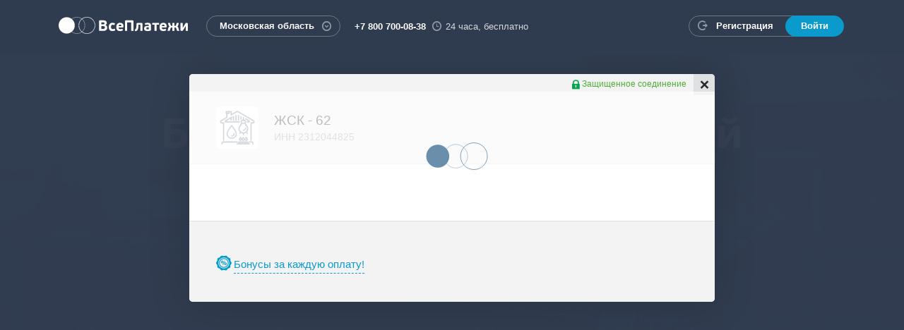

--- FILE ---
content_type: image/svg+xml
request_url: https://vp.ru/i/logo.svg
body_size: 13163
content:
<svg width="183" height="24" viewBox="0 0 183 24" version="1.1" xmlns="http://www.w3.org/2000/svg" xmlns:xlink="http://www.w3.org/1999/xlink">
<title>logo_white</title>
<desc>Created using Figma</desc>
<g id="Canvas" transform="translate(13131 906)">
<g id="logo_white">
<g id="logo_svg">
<g id="Group">
<g id="Vector">
<g id="Vector">
<use xlink:href="#path0_fill" transform="matrix(2 0 0 2 -13073.7 -901.162)" fill="#FFFFFF"/>
</g>
</g>
<g id="Vector">
<g id="Vector">
<use xlink:href="#path1_fill" transform="matrix(2 0 0 2 -13060 -897.686)" fill="#FFFFFF"/>
</g>
</g>
<g id="Vector">
<g id="Vector">
<use xlink:href="#path2_fill" transform="matrix(2 0 0 2 -13049.3 -897.672)" fill="#FFFFFF"/>
</g>
</g>
<g id="Vector">
<g id="Vector">
<use xlink:href="#path3_fill" transform="matrix(2 0 0 2 -13037.1 -901.156)" fill="#FFFFFF"/>
</g>
</g>
<g id="Vector">
<g id="Vector">
<use xlink:href="#path4_fill" transform="matrix(2 0 0 2 -13023.2 -897.407)" fill="#FFFFFF"/>
</g>
</g>
<g id="Vector">
<g id="Vector">
<use xlink:href="#path5_fill" transform="matrix(2 0 0 2 -13010 -897.705)" fill="#FFFFFF"/>
</g>
</g>
<g id="Vector">
<g id="Vector">
<use xlink:href="#path6_fill" transform="matrix(2 0 0 2 -12998.6 -897.407)" fill="#FFFFFF"/>
</g>
</g>
<g id="Vector">
<g id="Vector">
<use xlink:href="#path7_fill" transform="matrix(2 0 0 2 -12988.1 -897.672)" fill="#FFFFFF"/>
</g>
</g>
<g id="Vector">
<g id="Vector">
<use xlink:href="#path8_fill" transform="matrix(2 0 0 2 -12976.7 -897.407)" fill="#FFFFFF"/>
</g>
</g>
<g id="Vector">
<g id="Vector">
<use xlink:href="#path9_fill" transform="matrix(2 0 0 2 -12958.4 -897.401)" fill="#FFFFFF"/>
</g>
</g>
</g>
<g id="Group">
<g id="Group">
<g id="Vector">
<g id="Vector" opacity="0.5">
<use xlink:href="#path10_fill" transform="matrix(2 0 0 2 -13116.9 -905.81)" fill="#FFFFFF"/>
</g>
</g>
<g id="Vector">
<g id="Vector" opacity="0.5">
<use xlink:href="#path11_fill" transform="matrix(2 0 0 2 -13117 -906)" fill="#FFFFFF"/>
</g>
</g>
</g>
<g id="Vector">
<g id="Vector">
<use xlink:href="#path12_fill" transform="matrix(2 0 0 2 -13131 -905.608)" fill="#FFFFFF"/>
</g>
</g>
<g id="Group">
<g id="Vector">
<g id="Vector">
<use xlink:href="#path13_fill" transform="matrix(2 0 0 2 -13102.6 -905.81)" fill="#FFFFFF"/>
</g>
</g>
<g id="Vector">
<g id="Vector">
<use xlink:href="#path14_fill" transform="matrix(2 0 0 2 -13102.7 -906)" fill="#FFFFFF"/>
</g>
</g>
</g>
</g>
</g>
</g>
</g>
<defs>
<path id="path0_fill" fill-rule="evenodd" d="M 3.11271 4.14141L 1.5969 4.14141L 1.5969 6.05382L 3.11271 6.05382C 3.91117 6.05382 4.13261 5.50924 4.13261 5.10397C 4.13261 4.53721 3.78328 4.14141 3.11271 4.14141ZM 3.02849 2.8401C 3.37469 2.8401 3.8176 2.70079 3.8176 2.10237C 3.8176 1.67493 3.53375 1.41847 3.08152 1.41847L 1.5969 1.41847L 1.5969 2.8401L 3.02849 2.8401ZM 5.78254 5.21161C 5.78254 6.56676 4.66907 7.48496 3.26866 7.48496L 0.630026 7.48496C 0.124758 7.48496 -1.14539e-14 7.29183 -1.14539e-14 6.83271L -1.14539e-14 0.66174C -1.14539e-14 0.202638 0.124758 -1.5922e-15 0.630026 -1.5922e-15L 3.20628 -1.5922e-15C 4.47882 -1.5922e-15 5.4675 0.554088 5.4675 1.89024C 5.4675 2.48865 5.13068 3.05539 4.65658 3.32138L 4.65658 3.39737C 5.45815 3.71397 5.78254 4.48336 5.78254 5.21161Z"/>
<path id="path1_fill" fill-rule="evenodd" d="M 3.97666 4.23008C 4.15442 4.15409 4.1981 4.16676 4.25113 4.32508L 4.5443 5.12611C 4.61917 5.26543 4.62852 5.33825 4.46943 5.42374C 3.84879 5.76569 3.10336 5.86068 2.52323 5.86068C 0.873305 5.86068 2.29077e-14 4.88866 2.29077e-14 2.95726C 2.29077e-14 1.12084 1.01054 -3.18441e-15 2.61992 -3.18441e-15C 3.20939 -3.18441e-15 3.80822 0.11715 4.28232 0.364115C 4.46008 0.449604 4.47257 0.490766 4.3977 0.66174L 4.10453 1.48496C 4.02969 1.64644 3.97977 1.63377 3.77703 1.57995C 3.40902 1.46279 3.06282 1.38681 2.73531 1.38681C 1.90568 1.38681 1.58754 2.11187 1.58754 2.95726C 1.58754 3.84378 1.84018 4.47389 2.7665 4.47389C 3.21874 4.47704 3.671 4.34722 3.97666 4.23008Z"/>
<path id="path2_fill" fill-rule="evenodd" d="M 1.61873 2.37785L 3.58678 2.37785C 3.58678 1.74776 3.37783 1.27916 2.64175 1.27916C 2.06163 1.276 1.67176 1.7351 1.61873 2.37785ZM 5.0683 2.40951C 5.0683 3.14724 4.7751 3.36887 4.27919 3.36887L 1.58754 3.36887C 1.61873 4.27758 2.14584 4.54353 2.85072 4.54353C 3.26242 4.54353 3.69284 4.43589 4.06088 4.27758C 4.22929 4.22376 4.26984 4.23641 4.32287 4.35358L 4.65972 5.12297C 4.71272 5.25278 4.68153 5.30343 4.56615 5.37942C 4.0515 5.72137 3.29361 5.86068 2.70413 5.86068C 0.86395 5.86068 -4.45134e-14 4.97415 -4.45134e-14 2.96676C -4.45134e-14 1.08919 1.0199 8.66787e-06 2.60744 8.66787e-06C 4.248 -0.00315757 5.0683 0.861222 5.0683 2.40951Z"/>
<path id="path3_fill" fill-rule="evenodd" d="M 5.81684 7.48179L 4.66907 7.48179C 4.52246 7.48179 4.44763 7.41847 4.44763 7.27915L 4.44763 1.41847L 1.60938 1.41847L 1.60938 7.27915C 1.60938 7.44064 1.57819 7.48179 1.37857 7.48179L 0.221444 7.48179C 0.0748541 7.48179 9.18894e-23 7.41847 9.18894e-23 7.27915L 9.18894e-23 0.725066C 9.18894e-23 0.224802 0.177779 -1.27924e-23 0.673693 -1.27924e-23L 5.37396 -1.27924e-23C 5.87922 -1.27924e-23 6.04763 0.224802 6.04763 0.725066L 6.04763 7.27915C 6.04763 7.43747 6.01644 7.48179 5.81684 7.48179Z"/>
<path id="path4_fill" fill-rule="evenodd" d="M 5.48585 0.652244L 5.48585 5.40157C 5.48585 5.57256 5.44217 5.60423 5.24257 5.60423L 4.17899 5.60423C 3.97939 5.60423 3.93571 5.55038 3.93571 5.39207L 3.93571 1.26016L 2.64136 1.26016L 2.61017 1.81425C 2.47293 4.3029 2.28268 5.3161 0.642111 5.82901C 0.442498 5.90501 0.380121 5.83851 0.327097 5.70237L 0.0432742 4.9773C -0.0315805 4.79684 -0.0191062 4.74299 0.158674 4.64485C 0.904102 4.3029 1.05381 3.93878 1.18793 1.79525L 1.26278 0.630081C 1.29397 0.161478 1.45304 3.18441e-15 1.91464 3.18441e-15L 4.84958 3.18441e-15C 5.3486 0.00316622 5.48585 0.19314 5.48585 0.652244Z"/>
<path id="path5_fill" fill-rule="evenodd" d="M 2.5357 3.21371C 2.14583 3.21371 1.57819 3.2897 1.57819 3.97045C 1.57819 4.47389 1.93686 4.64168 2.49203 4.64168C 2.66046 4.64168 3.08152 4.61953 3.36534 4.50236L 3.36534 3.21056L 2.5357 3.21056L 2.5357 3.21371ZM 4.68152 5.47756C 4.03904 5.78787 3.15639 5.87336 2.45149 5.87336C 0.55829 5.87336 4.45134e-14 5.08179 4.45134e-14 4.09077C 4.45134e-14 2.99207 0.714239 2.17836 2.21757 2.17836L 3.37469 2.17836L 3.37469 2.00739C 3.37469 1.61161 3.24993 1.25066 2.46085 1.25066C 2.03043 1.25066 1.3661 1.33615 0.979346 1.4533C 0.801566 1.49763 0.748548 1.4533 0.717358 1.31398L 0.548935 0.566755C 0.508388 0.405277 0.539578 0.364115 0.65498 0.319788C 1.28501 0.0949869 2.00236 -1.27924e-23 2.68541 -1.27924e-23C 4.21059 -1.27924e-23 4.90299 0.67124 4.90299 1.96306L 4.90299 5.05962C 4.90299 5.24328 4.88115 5.36042 4.68152 5.47756Z"/>
<path id="path6_fill" fill-rule="evenodd" d="M 3.23123 5.39207C 3.23123 5.57256 3.18755 5.60423 2.98795 5.60423L 1.94623 5.60423C 1.78716 5.60423 1.70295 5.52824 1.70295 5.39207L 1.70295 1.26016L 0.208968 1.26016C 0.0717342 1.26016 -4.45134e-14 1.18417 -4.45134e-14 1.02586L -4.45134e-14 0.246966C -4.45134e-14 0.0443273 0.0311878 3.18441e-15 0.208968 3.18441e-15L 4.75329 3.18441e-15C 4.9217 3.18441e-15 4.96224 0.041161 4.96224 0.246966L 4.96224 1.02586C 4.96224 1.18734 4.8874 1.26016 4.75329 1.26016L 3.22812 1.26016L 3.22812 5.39207L 3.23123 5.39207Z"/>
<path id="path7_fill" fill-rule="evenodd" d="M 1.61873 2.37785L 3.58367 2.37785C 3.58367 1.74776 3.37469 1.27916 2.63551 1.27916C 2.06162 1.276 1.67175 1.7351 1.61873 2.37785ZM 5.0683 2.40951C 5.0683 3.14724 4.77509 3.36887 4.27918 3.36887L 1.58754 3.36887C 1.61873 4.27758 2.14583 4.54353 2.85072 4.54353C 3.26242 4.54353 3.69284 4.43589 4.06088 4.27758C 4.22929 4.22376 4.26983 4.23641 4.32286 4.35358L 4.65971 5.12297C 4.71271 5.25278 4.68152 5.30343 4.56614 5.37942C 4.0515 5.72137 3.29361 5.86068 2.70413 5.86068C 0.863947 5.86068 4.45134e-14 4.97415 4.45134e-14 2.96676C 4.45134e-14 1.08919 1.01989 8.66787e-06 2.60744 8.66787e-06C 4.24799 -0.00315757 5.0683 0.861222 5.0683 2.40951Z"/>
<path id="path8_fill" fill-rule="evenodd" d="M 2.91945 3.19471C 2.48903 3.19471 2.16154 3.3752 2.03678 3.83428L 1.54087 5.47756C 1.50968 5.59473 1.41611 5.60423 1.36309 5.60423L 0.143584 5.60423C -0.0248387 5.60423 -0.00301067 5.48706 0.00634617 5.41107L 0.542812 3.56518C 0.689401 3.09657 0.835993 2.75462 1.44731 2.58364L 1.43795 2.56148C 1.01689 2.3905 0.807916 2.01689 0.692515 1.57995L 0.302646 0.180475C 0.293289 0.104485 0.293292 3.18441e-15 0.430527 3.18441e-15L 1.60949 3.18441e-15C 1.68434 3.18441e-15 1.74672 0.00949897 1.78727 0.139314L 2.14595 1.31398C 2.34556 1.9124 2.65122 2.05171 3.02861 2.05171L 3.34362 2.05171L 3.34362 0.174143C 3.34362 0.0126649 3.39665 0.00316642 3.53387 0.00316642L 4.68164 0.00316642C 4.80641 0.00316642 4.87189 0.0126649 4.87189 0.174143L 4.87189 2.05171L 5.18691 2.05171C 5.5643 2.05171 5.86996 1.9124 6.06959 1.31398L 6.42825 0.139314C 6.46882 0.00949897 6.53431 3.18441e-15 6.60604 3.18441e-15L 7.785 3.18441e-15C 7.92222 3.18441e-15 7.92222 0.107651 7.90976 0.180475L 7.51988 1.57995C 7.4045 2.01689 7.19238 2.3905 6.77445 2.56148L 6.7651 2.58364C 7.37642 2.75462 7.52302 3.09657 7.66959 3.56518L 8.20607 5.41107C 8.21543 5.48706 8.23723 5.60423 8.06882 5.60423L 6.84932 5.60423C 6.79629 5.60423 6.70272 5.59473 6.67153 5.47756L 6.18811 3.83428C 6.05086 3.3752 5.72649 3.19471 5.29296 3.19471L 4.87189 3.19471L 4.87189 5.43642C 4.87189 5.59788 4.80954 5.60738 4.68164 5.60738L 3.53387 5.60738C 3.39665 5.60738 3.34362 5.59788 3.34362 5.43642L 3.34362 3.19471L 2.91945 3.19471Z"/>
<path id="path9_fill" fill-rule="evenodd" d="M 0.193373 -3.18441e-15L 1.31931 -3.18441e-15C 1.48773 -3.18441e-15 1.51893 0.031662 1.51893 0.170976L 1.51893 3.43852L 1.57195 3.43852C 2.10841 2.52032 2.22381 2.35884 2.39223 2.07071C 2.65422 1.65277 2.9817 1.12084 3.44331 0.351451C 3.64292 0.0633241 3.73649 -3.18441e-15 4.09518 -3.18441e-15L 4.60979 -3.18441e-15C 4.99967 -3.18441e-15 5.19927 0.126649 5.19927 0.598418L 5.19927 5.43324C 5.19927 5.57256 5.14627 5.60423 5.00902 5.60423L 3.87374 5.60423C 3.71468 5.60423 3.67411 5.59473 3.67411 5.43324L 3.67411 2.22902L 3.62111 2.22902C 3.29671 2.73245 3.02224 3.22321 2.7166 3.70132C 2.38911 4.21426 2.0741 4.73667 1.73725 5.24961C 1.53764 5.54723 1.42223 5.60105 1.08539 5.60105L 0.589478 5.60105C 0.0966843 5.60105 8.90268e-14 5.39842 8.90268e-14 5.00262L 8.90268e-14 0.16781C 0.00311896 0.0506596 0.0654963 -3.18441e-15 0.193373 -3.18441e-15Z"/>
<path id="path10_fill" fill-rule="evenodd" d="M 5.81684 0.202639C 2.71972 0.202639 0.196494 2.76095 0.196494 5.90818C 0.196494 9.05225 2.7166 11.6137 5.81684 11.6137C 8.91395 11.6137 11.4372 9.05539 11.4372 5.90818C 11.4372 2.76095 8.91706 0.202639 5.81684 0.202639ZM 5.81684 11.8132C 2.60744 11.8132 1.06857e-15 9.16306 1.06857e-15 5.90818C 1.06857e-15 2.65013 2.61056 0 5.81684 0C 9.02623 0 11.6337 2.65013 11.6337 5.90501C 11.6368 9.16306 9.02623 11.8132 5.81684 11.8132Z"/>
<path id="path11_fill" d="M 5.91041 0.0949869C 9.1198 0.0949869 11.7272 2.74512 11.7272 6C 11.7272 9.25806 9.11669 11.905 5.91041 11.905C 2.70101 11.905 0.0935685 9.25488 0.0935685 6C 0.0935685 2.74512 2.70413 0.0949869 5.91041 0.0949869ZM 5.91041 11.7055C 9.00752 11.7055 11.5308 9.14724 11.5308 6C 11.5308 2.85594 9.01063 0.294459 5.91041 0.294459C 2.81329 0.294459 0.290062 2.85277 0.290062 6C 0.293181 9.14724 2.81329 11.7055 5.91041 11.7055ZM 5.91041 0C 2.6511 0 1.06857e-15 2.69129 1.06857e-15 6C 1.06857e-15 9.3087 2.6511 12 5.91041 12C 9.16969 12 11.8208 9.3087 11.8208 6C 11.8239 2.69129 9.17283 0 5.91041 0ZM 5.91041 11.6106C 2.86319 11.6106 0.383631 9.09339 0.383631 6C 0.383631 2.90659 2.86319 0.389446 5.91041 0.389446C 8.9576 0.389446 11.4372 2.90659 11.4372 6C 11.4372 9.09339 8.9576 11.6106 5.91041 11.6106Z"/>
<path id="path12_fill" fill-rule="evenodd" d="M 11.4372 5.80369C 11.4372 9.01107 8.87652 11.6106 5.71702 11.6106C 2.56066 11.6106 0 9.01107 0 5.80369C 0 2.59947 2.56066 1.99026e-16 5.72016 1.99026e-16C 8.87652 1.99026e-16 11.4372 2.59947 11.4372 5.80369Z"/>
<path id="path13_fill" fill-rule="evenodd" d="M 5.81684 0.202639C 2.71972 0.202639 0.196493 2.76095 0.196493 5.90818C 0.196493 9.05225 2.7166 11.6137 5.81684 11.6137C 8.91395 11.6137 11.4372 9.05539 11.4372 5.90818C 11.4372 2.76095 8.91706 0.202639 5.81684 0.202639ZM 5.81684 11.8132C 2.60744 11.8132 0 9.16306 0 5.90818C 0 2.65013 2.61056 0 5.81684 0C 9.02623 0 11.6337 2.65013 11.6337 5.90501C 11.6368 9.16306 9.02623 11.8132 5.81684 11.8132Z"/>
<path id="path14_fill" d="M 5.91041 0.0949869C 9.1198 0.0949869 11.7272 2.74512 11.7272 6C 11.7272 9.25806 9.11669 11.905 5.91041 11.905C 2.70101 11.905 0.0935683 9.25488 0.0935683 6C 0.0935683 2.74512 2.70413 0.0949869 5.91041 0.0949869ZM 5.91041 11.7055C 9.00752 11.7055 11.5308 9.14724 11.5308 6C 11.5308 2.85594 9.01063 0.294459 5.91041 0.294459C 2.81329 0.294459 0.290062 2.85277 0.290062 6C 0.293181 9.14724 2.81329 11.7055 5.91041 11.7055ZM 5.91041 0C 2.6511 0 0 2.69129 0 6C 0 9.3087 2.6511 12 5.91041 12C 9.16969 12 11.8208 9.3087 11.8208 6C 11.8239 2.69129 9.17283 0 5.91041 0ZM 5.91041 11.6106C 2.86319 11.6106 0.38363 9.09339 0.38363 6C 0.38363 2.90659 2.86319 0.389446 5.91041 0.389446C 8.9576 0.389446 11.4372 2.90659 11.4372 6C 11.4372 9.09339 8.9576 11.6106 5.91041 11.6106Z"/>
</defs>
</svg>


--- FILE ---
content_type: application/javascript; charset=utf-8
request_url: https://vp.ru/resources/media/js/vsep.pay.roomprofile.js?v=979
body_size: 25424
content:
var vsep = vsep || {};

vsep.pay = vsep.pay || {};

vsep.pay.roomprofile = vsep.pay.roomprofile || {};

vsep.pay.roomprofile = {

    setMyProfileMenuHandlers: function ($container) {
        var $myProfileMenu = $('#my-profile-menu');
        var $myPaymentsItemContainer = $('#mypayments-item-container');
        var siblings = $myProfileMenu.find('.my-profile-menu-button');
        $myProfileMenu.on('click', '.my-profile-menu-button', function () {
            var item = $(this);
            var pageName = item.data('my-profile-type');
            var url = vsep.pay.utils.ajax.URL_PREFIX + '/client/room/profile/' + pageName;
            var link = "/my/profile/" + (vsep.pay.utils.isNewFront()) ? "" : "#" + pageName;
            history.pushState(pageName, null, link);
            siblings.removeClass('selected');
            item.addClass('selected');
            vsep.pay.forms.ajaxWaiting($myPaymentsItemContainer, true);
            $myPaymentsItemContainer.load(url, function () {
                vsep.pay.roomprofile.init($container, pageName);
                vsep.pay.forms.initCommonUI.apply($container);
                vsep.pay.clientroom.changePasswordVisibility();
                vsep.pay.forms.ajaxWaiting($myPaymentsItemContainer, false);
            });

        });
        siblings[0].click();
    },

    init: function ($container, pageName) {
        var $formBox = $container;
        var $secure = $('#checkbox_secure');
        var $oneClick = $('#checkbox_one_click');
        var $limit = $('#checkbox_limit');
        var $limitInputs = $('.limit-control');

        if ($secure.is(":checked")) {
            $oneClick.prop('disabled', true).trigger('refresh');
        }
        var procResponse = function (response) {
            vsep.pay.clientroom.clearErrors();
            if (vsep.pay.clientroom.isResponseSuccessful(response)) {
                var $confirmPassword = $("#confirmPassword");
                if ($confirmPassword.val() === "" && $("#password") !== "") {
                    $confirmPassword.removeAttr("disabled");
                    $confirmPassword.parent().css("display", "");
                    $confirmPassword.parent().addClass("input-set-col");
                } else {
                    $confirmPassword.val("");
                }
                $("#password").val("");
                $("#password2").val("");
                $('#profile-status').text(response.message);

                const userName = $container.find('#firstName').val();
                if (userName) {
                    vsep.pay.utils.www.updateUserName(userName);
                }
                const regionName = $container.find('#region option').filter(':selected').text();
                if (regionName) {
                    vsep.pay.utils.www.updateUserRegion(regionName);
                }
            } else if (vsep.pay.clientroom.isResponseDataHasFieldErrors(response)) {
                vsep.pay.clientroom.showErrors(response);
                vsep.pay.forms.setFocusAtFirstError($container)
            } else {
                vsep.pay.forms.showErrorMessage($('.vp-form-wrapper'), response.message);
            }
        };

        $container.find('form').ajaxForm(
            {
                url: vsep.pay.utils.ajax.URL_PREFIX + '/client/room/profile/' + pageName,
                type: 'POST',
                beforeSend: function () {
                    vsep.pay.forms.ajaxWaiting($(vsep.pay.clientroom.layouts.container), true);
                },
                success: function (response) {
                    vsep.pay.forms.ajaxWaiting($(vsep.pay.clientroom.layouts.container), false);
                    procResponse(response);
                    maskPhone();
                },

                error: function () {
                    vsep.pay.forms.ajaxWaiting($(vsep.pay.clientroom.layouts.container), true);
                    vsep.pay.clientroom.showErrorAlert("В результате ошибки сохранение профиля не выполнено.");
                },
                complete: function () {
                    vsep.pay.forms.ajaxWaiting($(vsep.pay.clientroom.layouts.container), false);
                }
            }
        );

        $container.find('a.action-label-settings[href]').on('click', function (event) {
            var $row = $(this).closest('.row');
            var $userLabelName = $row.find('.user-label-name');
            $userLabelName.prop('readonly', false);
            $row.find('.glyph-apply-card-label').removeClass('field-breaker');
            $row.find('.glyph-apply-card-label').addClass('apply-label-name');
            $row.find('.input-label').removeClass('card-name-edit-input');
            $userLabelName.focus();
            event.preventDefault();
        });

        $container.find('.user-label-name').on('keypress', function (event) {
            var key = event.which;
            if (key == 13) {
                vsep.pay.roomprofile.updateCardName($(this));
                event.preventDefault();
            }
        });

        $container.find('.edit-label-form .glyph-apply-card-label').on('click', function (event) {
            vsep.pay.roomprofile.updateCardName($(this));
            event.preventDefault();
        });

        $container.find('a.label-settings[href]').on('click', function (event) {
            const $row = $(this).closest('.row');
            const $templateLabelName = $row.find('.template-label-name');
            $templateLabelName.prop('readonly', false);
            $row.find('.glyph-apply-card-label').removeClass('field-breaker');
            $row.find('.glyph-apply-card-label').addClass('apply-label-name');
            $row.find('.input-label').removeClass('card-name-edit-input');
            $templateLabelName.focus();
            event.preventDefault();
        });

        $container.find('.template-label-name').on('keypress', function (event) {
            const key = event.which;
            if (key === 13) {
                vsep.pay.roomprofile.updateTemplateCardName($(this));
                event.preventDefault();
            }
        });

        $container.find('.edit-label-form-template .glyph-apply-card-label').on('click', function (event) {
            vsep.pay.roomprofile.updateTemplateCardName($(this));
            event.preventDefault();
        });

        $container.find(".active-card input[type='checkbox']").on('change', function (event) {
            var $currentRow = $(this).closest('.row');
            var currentUserCardId = $currentRow.data('id');
            var currentActive = $(this).is(":checked");
            $('.row').each(function () {
                var userCardId = $(this).data('id');
                var active = $(this).data('active');
                if (userCardId !== currentUserCardId) {
                    if (active === true) {
                        $(this).data('active', false);
                        $(this).find(".active-card input[type='checkbox']").prop('checked', false).trigger('refresh');
                        vsep.pay.roomprofile.updateCardName($(this));
                    }
                } else {
                    $(this).data('active', currentActive);
                    vsep.pay.roomprofile.updateCardName($(this));
                }
            });
            event.preventDefault();
        });

        $secure.change(function () {
            if (this.checked) {
                $oneClick.prop("checked", false).prop('disabled', true).trigger('refresh');
            } else {
                $oneClick.prop('disabled', false).trigger('refresh');
            }
        });

        $limit.change(function () {
            $limitInputs.prop("readonly", !this.checked);
            $limitInputs.val("")
        });

        $container.find('a.action-label-delete[href]').on('click', function (event) {
            vsep.pay.roomprofile.removeUserCard($(this));
            event.preventDefault();
        });

        $container.find('a.label-delete[href]').on('click', function (event) {
            vsep.pay.roomprofile.removeTemplateCard($(this));
            event.preventDefault();
        });

        var initConfirmChangePhone = function () {
            $('#confirm-sms-block').hide();

            $('#confirm-change-button').click(function () {
                confirmChangePhone();
            });
            $("#confirm-change-code").on('keyup', function(){
                var code =  $("#confirm-change-code").val();
                initChangePhone(code);
            });

            $('#change-phone-link').click(function () {
                $('#profile-phone').prop("readonly", false);
                $('#send-sms-for-confirm-btn').show();
                $('#change-phone-link').hide();
                $('#confirm-sms-block').hide();
                $("#confirm-change-code").text("");
            });
        };

        var confirmChangePhone = function () {
            $('#change-phone-error').text('');
            var phoneValue = $phone.val().replace(/\D/g, "");
            var emailValue = $("#mail").val();
            var codeValue = $("#confirm-change-code").val().replace(/\D/g, "");
            vsep.pay.forms.clearFormErrors($formBox);
            $.ajax({
                url: vsep.pay.utils.ajax.URL_PREFIX + '/client/room/profile/confirm-change-phone',
                type: "POST",
                data: {phone: phoneValue, email: emailValue, code: codeValue},
                success: function (response) {
                    if (response.result === 'SUCCESS') {
                        $('#confirm-sms-block').hide();
                        $('#change-phone-link').hide();
                        $('#profile-change-phone-status').text(response.message);
                        $('#login-by-phone-info').hide();
                    }
                    if (response.result === 'ERROR') {
                        $('#change-phone-error').text(response.message);
                        vsep.pay.forms.showFieldErrors($formBox, response.data.items);
                        vsep.pay.clientauth.maskCode($("#confirm-change-code"));
                        $("#confirm-change-code").focus();
                    }
                },
                error: function (response) {
                }
            });        };

        var initPopover = function () {
            $('.popover-icon').popover();
        };

        var initChangePhone = function (code) {
            if(code.replace(/\D/g, "").length === 6){
                confirmChangePhone();
                return false;
            }
        };

        var adjustAddressGroup = function () {
            var $addressGroup = $formBox.find('.addressGroup');
            var city = $addressGroup.find('.city').val();
            var street = $addressGroup.find('.street').val();
            var cityStreet = [];
            city && cityStreet.push(city);
            street && cityStreet.push(street);
            vsep.pay.forms.setAddressAutocompleteInputValue($formBox, cityStreet.join(', '));
        };

        var enableAddressAutocomplete = function ($regionSelect, clear) {
            var regionKladrName = $regionSelect.find('option').filter(':selected').data('kladr-name');
            vsep.pay.forms.initAddressAutocomplete($formBox, [regionKladrName]);
            clear && vsep.pay.forms.clearAddressGroupInputs($formBox);
        };

        var disableAddressAutocomplete = function () {
            vsep.pay.forms.destroyAddressAutocomplete($formBox);
            vsep.pay.forms.clearAddressGroupInputs($formBox);
        };

        var $regionSelect = $('#region');
        $regionSelect.on('change', function () {
            var $this = $(this);
            if ($this.val() > 0) {
                enableAddressAutocomplete($this, true);
            } else {
                disableAddressAutocomplete();
            }
        });
        enableAddressAutocomplete($regionSelect, false);

        var $phone = $("#profile-phone");
        var maskPhone = function () {
            $phone.mask("(999) 999-99-99");
        };

        var initFormSubmit = function () {
            $("#profile-submit").click(function () {

                if ($phone.val()) {
                    $phone.val($phone.val().replace(/\D/g, "")).unmask();
                }

                $('.fioGroup .form-control, .addressGroup .form-control').each(function () {
                    vsep.pay.utils.trimWhiteSpace($(this));
                });

                $(".vp-form-wrapper .alert").hide();

                $("#modifyuserprofileform").submit();
            });
        };

        var initSettingsHandler = function () {

            $('#send-sms-for-confirm-btn').click(function () {
                sendSms();
            });

            var setSendSmsForConfirmLink = function () {
                var startTime = $('#confirmCodeRessendingTime').val();

                $("#change-phone-link").hide();
                $("#user-resend-text").show();
                $("#resend-sms-link").hide();
                vsep.pay.timer.sms.startTimer($('#linkInActiveTime'), startTime, timerCallback);

                function timerCallback() {
                    $("#user-resend-text").hide();
                    $("#change-phone-link").show();
                    $("#resend-sms-link").show();
                    $('#resend-sms-link').unbind('click').on('click', function () {
                        sendSms();
                    });
                }
            };

            var sendSms = function () {
                $('#change-phone-error').text('');
                var phoneValue = $phone.val().replace(/\D/g, "");
                vsep.pay.forms.clearFormErrors($formBox);
                $.ajax({
                    url: vsep.pay.utils.ajax.URL_PREFIX + '/client/room/profile/send-sms-for-confirm-change-phone',
                    type: "POST",
                    data: {phone: phoneValue},
                    success: function (response) {
                        if (response.result === 'SUCCESS') {
                            $('#profile-phone').prop("readonly", true);
                            $('#send-sms-for-confirm-btn').hide();
                            $('#change-phone-link').text('Изменить').show();
                            $('#confirm-sms-block').show();
                            vsep.pay.clientauth.maskCode($("#confirm-change-code"));
                            $("#confirm-change-code").focus();
                            setSendSmsForConfirmLink();
                        }
                        if (response.result === 'ERROR') {
                            $('#change-phone-error').text(response.message);
                            vsep.pay.forms.showFieldErrors($formBox, response.data.items);
                        }
                    },
                    error: function (response) {
                    }
                });
            };
        };

        var initLimit = function() {
            $limitInputs.prop("readonly", !$limit.is(":checked"));
            $limitInputs.mask("?sssssssss", {placeholder: ''});
        };

        const initDates = function () {
            if ($('#identificationStatus').val() === 'NOT_IDENTIFIED') {
                const $dateOfBirth = $("#dateOfBirth");
                $dateOfBirth.daterangepicker({
                    singleDatePicker: true,
                    showDropdowns: true,
                    minDate: moment('1900-01-01'),
                    maxDate: moment(),
                    autoUpdateInput: false,
                    locale: {
                        format: 'DD/MM/YYYY',
                        daysOfWeek: ['Вс', 'Пн', 'Вт', 'Ср', 'Чт', 'Пт', 'Сб'],
                        monthNames: ['Январь', 'Февраль', 'Март', 'Апрель', 'Май', 'Июнь', 'Июль', 'Август', 'Сентябрь',
                            'Октябрь', 'Ноябрь', 'Декабрь'],
                        firstDay: 1
                    }
                }).on("apply.daterangepicker", function (e, picker) {
                    picker.element.val(picker.startDate.format(picker.locale.format));
                    vsep.pay.clientroom.clearErrorElem($('#dateOfBirth'));
                });
                $('.glyph-date').click(function () {
                    $(this).parent().find('input').click();
                });
            }
        };

        initPopover();
        maskPhone();
        initFormSubmit();
        initSettingsHandler();
        initConfirmChangePhone();
        initLimit();
        initDates();
        adjustAddressGroup();
    },

    removeUserCard: function (element) {
        vpAlert({
            type: 'success',
            showCancelButton: true,
            confirmButtonText: 'Да',
            cancelButtonText: 'Отмена',
            title: 'Предупреждение',
            text: 'Вы действительно хотите удалить карту?'
        }, function (confirm) {
            if (confirm) {
                var $userProfileForm = $('.user-profile-form');
                var $row = element.closest('.row');
                var userCardId = $row.data('id');
                var cardId = $row.data('card-id');
                vsep.pay.forms.ajaxWaiting($userProfileForm, true);
                vsep.pay.forms.clearAlerts($('#client-page-container'));
                $.ajax({
                    url: vsep.pay.utils.ajax.URL_PREFIX + '/room/usercard/label',
                    type: 'DELETE',
                    dataType: 'json',
                    contentType: 'application/json; charset=utf-8',
                    data: JSON.stringify({'id': userCardId, 'cardId': cardId}),
                    success: function (response) {
                        if (!response.hasOwnProperty('result')) {
                            return;
                        }
                        if (response.result === 'SUCCESS') {
                            $row.remove();
                            if ($userProfileForm.find('.row').size() === 0) {
                                $userProfileForm.find('.user-card-block').remove();
                            }
                        } else {
                            vsep.pay.forms.procResponse(response, $('#client-page-container'));
                        }
                    },
                    error: function (response) {
                        vsep.pay.forms.procResponse(response, $('#client-page-container'));
                    },
                    complete: function () {
                        vsep.pay.forms.ajaxWaiting($userProfileForm, false);
                    }
                });
            }
        });
    },

    updateCardName: function (element) {
        var $userProfileForm = $('.user-profile-form');
        var $row = element.closest('.row');
        var oldCardLabel = $row.data('card-label');
        var newCardLabel = $row.find('.user-label-name').val();
        var active = $row.data('active');
        var userCardId = $row.data('id');
        var cardId = $row.data('card-id');
        vsep.pay.forms.ajaxWaiting($userProfileForm, true);
        vsep.pay.forms.clearAlerts($('#client-page-container'));
        $.ajax({
            url: vsep.pay.utils.ajax.URL_PREFIX + '/room/usercard/label',
            type: 'PUT',
            dataType: 'json',
            contentType: 'application/json; charset=utf-8',
            data: JSON.stringify({'id': userCardId, 'cardId': cardId, 'cardLabel': newCardLabel, 'active': active}),
            success: function (response) {
                if (!response.hasOwnProperty('result')) {
                    return;
                }
                if (response.result === 'SUCCESS') {
                    vsep.pay.roomprofile.hideCardLabel($row);
                    vsep.pay.roomprofile.updateCardLabel($row, newCardLabel);
                } else {
                    vsep.pay.forms.procResponse(response, $('#client-page-container'));
                    vsep.pay.roomprofile.updateCardLabel($row, oldCardLabel);
                }
            },
            error: function (response) {
                vsep.pay.forms.procResponse(response, $('#client-page-container'));
                vsep.pay.roomprofile.updateCardLabel($row, oldCardLabel);
            },
            complete: function () {
                vsep.pay.forms.ajaxWaiting($userProfileForm, false);
            }
        });
    },

    updateCardLabel: function ($row, cardLabel) {
        $row.find('.user-label-name').val(cardLabel);
        $row.find('.user-label-name').focus();
    },

    hideCardLabel: function ($row) {
        $row.find('.user-label-name').prop('readonly', true);
        $row.find('.glyph-apply-card-label').addClass('field-breaker');
        $row.find('.glyph-apply-card-label').removeClass('apply-label-name');
        $row.find('.input-label').addClass('card-name-edit-input');
    },

    updateTemplateCardName: function (element) {
        const $userProfileForm = $('.user-profile-form');
        const $row = element.closest('.row');
        const oldTemplateLabelName = $row.data('template-card-label');
        const newTemplateLabelName = $row.find('.template-label-name').val();
        if (oldTemplateLabelName === newTemplateLabelName) {
            vsep.pay.roomprofile.hideTemplateCardLabel($row);
            return;
        }
        vsep.pay.forms.ajaxWaiting($userProfileForm, true);
        vsep.pay.forms.clearAlerts($('#client-page-container'));
        $.ajax({
            url: vsep.pay.utils.ajax.URL_PREFIX + '/room/oneclick/card/label',
            type: 'PUT',
            dataType: 'json',
            contentType: 'application/json; charset=utf-8',
            data: JSON.stringify(newTemplateLabelName),
            success: function (response) {
                if (!response.hasOwnProperty('result')) {
                    return;
                }
                if (response.result === 'SUCCESS') {
                    vsep.pay.roomprofile.hideTemplateCardLabel($row);
                    vsep.pay.roomprofile.updateTemplateCardLabel($row, newTemplateLabelName);
                } else {
                    vsep.pay.forms.procResponse(response, $('#client-page-container'));
                    vsep.pay.roomprofile.updateTemplateCardLabel($row, oldTemplateLabelName);
                }
            },
            error: function (response) {
                vsep.pay.forms.procResponse(response, $('#client-page-container'));
                vsep.pay.roomprofile.updateTemplateCardLabel($row, oldTemplateLabelName);
            },
            complete: function () {
                vsep.pay.forms.ajaxWaiting($userProfileForm, false);
            }
        });
    },

    updateTemplateCardLabel: function ($row, cardLabel) {
        $row.find('.template-label-name').val(cardLabel);
        $row.find('.template-label-name').focus();
    },

    hideTemplateCardLabel: function ($row) {
        $row.find('.template-label-name').prop('readonly', true);
        $row.find('.glyph-apply-card-label').addClass('field-breaker');
        $row.find('.glyph-apply-card-label').removeClass('apply-label-name');
        $row.find('.input-label').addClass('card-name-edit-input');
    },

    removeTemplateCard: function (element) {
        vpAlert({
            type: 'success',
            showCancelButton: true,
            confirmButtonText: 'Да',
            cancelButtonText: 'Отмена',
            title: 'Предупреждение',
            text: 'Вы действительно хотите удалить карту?'
        }, function (confirm) {
            if (confirm) {
                var $userProfileForm = $('.user-profile-form');
                var $row = element.closest('.row');
                vsep.pay.forms.ajaxWaiting($userProfileForm, true);
                vsep.pay.forms.clearAlerts($('#client-page-container'));
                $.ajax({
                    url: vsep.pay.utils.ajax.URL_PREFIX + '/room/oneclick/card/label',
                    type: 'DELETE',
                    dataType: 'json',
                    contentType: 'application/json; charset=utf-8',
                    success: function (response) {
                        if (!response.hasOwnProperty('result')) {
                            return;
                        }
                        if (response.result === 'SUCCESS') {
                            $row.remove();
                            if ($userProfileForm.find('.row').size() === 0) {
                                $userProfileForm.find('.pwd-table-mobile').remove();
                            }
                        } else {
                            vsep.pay.forms.procResponse(response, $('#client-page-container'));
                        }
                    },
                    error: function (response) {
                        vsep.pay.forms.procResponse(response, $('#client-page-container'));
                    },
                    complete: function () {
                        vsep.pay.forms.ajaxWaiting($userProfileForm, false);
                    }
                });
            }
        });
    },
};
